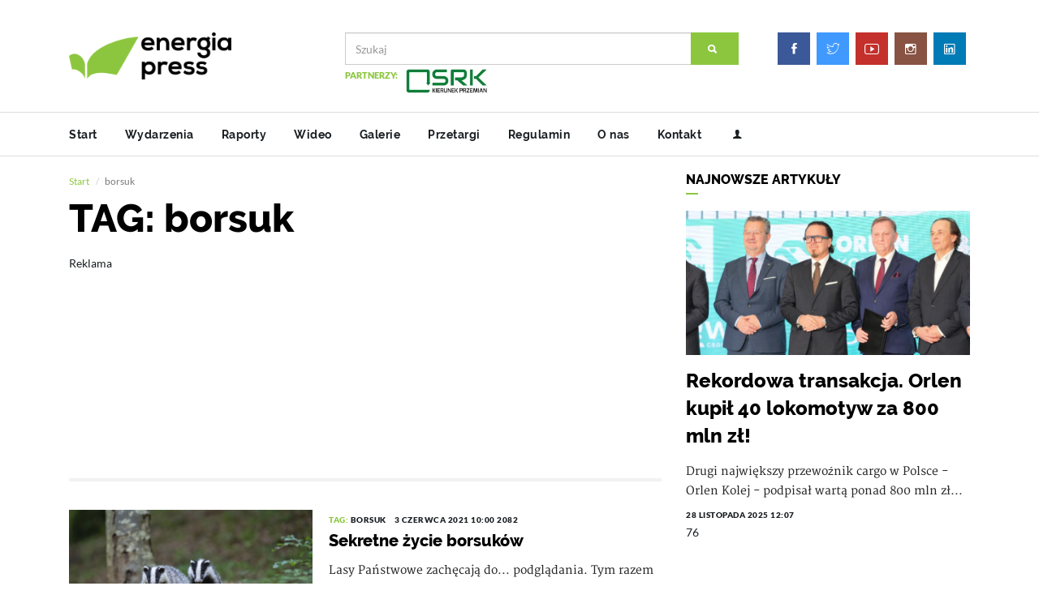

--- FILE ---
content_type: text/html; charset=UTF-8
request_url: https://energiapress.pl/news-tag/1811/borsuk
body_size: 9332
content:
<!DOCTYPE html>
<html lang="en">
	<head>
		<meta http-equiv="content-type" content="text/html; charset=UTF-8">
		<meta charset="utf-8">
												
		<title>energiapress.pl</title>
		<meta name="viewport" content="width=device-width, initial-scale=1, maximum-scale=1">
		<meta name="description" id="desc" content="Serwis multimedialny Agencji Gospodarczej ENERGIA PRESS: energia tradycyjna, energia odnawialna, alternatywne źródła energii. Informacje, fakty, analizy, opinie" />
		<meta name="robots" content="index,follow" />
		<meta name="keywords" content="Energia Press, energetyka, odnawialne źródła energii, oze, energia słoneczna, energia wiatrowa, elektrownia wodna, farma wiatrowa, fotowoltaika, panele słoneczne, energia jądrowa, paliwa stałe, paliwa kopalne, ropa naftowa, gaz ziemny" />
		<meta name="copyright" content="" />
		
		<meta http-equiv="Cache-Control" content="no-cache, no-store, must-revalidate" />
		<meta http-equiv="Pragma" content="no-cache" />
		<meta http-equiv="Expires" content="0" />
		<!-- favicon -->
		
		<base href="https://energiapress.pl">
		
		<link rel="shortcut icon" href="../images/favicon.png?v=1.1" type="image/x-icon"/>
		<link href="https://fonts.googleapis.com/css?family=Special+Elite&display=swap" rel="stylesheet">
		
		<!-- new layout -->
		<!-- Bootstrap -->
		<link rel="stylesheet" href="../scripts/bootstrap/bootstrap.min.css?v=1.7">
		<!-- IonIcons -->
		<link rel="stylesheet" href="../scripts/ionicons/css/ionicons.min.css">
		<!-- Toast -->
		<link rel="stylesheet" href="../scripts/toast/jquery.toast.min.css">
		<!-- OwlCarousel -->
		<link rel="stylesheet" href="../scripts/owlcarousel/dist/assets/owl.carousel.min.css">
		<link rel="stylesheet" href="../scripts/owlcarousel/dist/assets/owl.theme.default.min.css">
		<!-- Magnific Popup -->
		<link rel="stylesheet" href="../scripts/magnific-popup/dist/magnific-popup.css">
		<link rel="stylesheet" href="../scripts/sweetalert/dist/sweetalert.css">
		<!-- Custom style -->
				<link rel="stylesheet" href="../css/style.css?v=4.9">
				<script src="https://ajax.googleapis.com/ajax/libs/jquery/1.6.1/jquery.js"></script>
		
		<script>
		var stickyHeader = function() {	
			var didScroll;
			$(window).on("scroll", function(event){
				didScroll = true;
			});

			setInterval(function() {
				if(didScroll) {
					hasScrolled();
					didScroll = false;
				}
			},250);

			var hasScrolled = function() {
				var scrollTop = $(this).scrollTop();
				var toTop = 0;
				$("header.primary > :not(.menu)").each(function(){
					toTop += $(this).outerHeight();
				});

				if(scrollTop > 50) {
					$("header.primary").addClass("up").css({
						top: -toTop
					});
				}
				if(scrollTop < 50) {
					$("header.primary").removeClass("up").css({
						top: 0
					});
				}
			}
		}
		</script>
		<script>
		window.onload = function() {
		$('iframe').attr( 'scrolling', 'no' );
		}
		</script>
		<style>
		iframe {
		width: 100% !important;
		}
		@media screen and (max-width: 768px) {
			iframe {
			width: 100% !important;
			max-width: 100% !important;
			}
		}
		
		</style>
				<script data-ad-client="ca-pub-8490388553957320" async src="https://pagead2.googlesyndication.com/pagead/js/adsbygoogle.js"></script>
				
		<style>
		/*.iframe-container {
		overflow: hidden;
		padding-top: 56.25%;
		position: relative;
		}
		
		.iframe-container iframe {
		border: 0;
		height: 100%;
		left: 0;
		position: absolute;
		top: 0;
		width: 100%;
		}*/
		#headline-nav {
			float: right !important; 
			display: block !important;
			margin: 0 !important;
			padding: 0 5px 20px 0px !important;
		}
		.slider::after {
			box-shadow: inset 0px -400px 200px -300px rgba(0,0,0,0.9);
			-webkit-box-shadow: inset 0px -400px 200px -300px rgba(0,0,0,0.9);
			-moz-box-shadow: inset 0px -400px 200px -300px rgba(0,0,0,0.9);
			content: '';
			display: block;
			height: 100%;
			position: absolute;
			top: 0;
			width: 100%;
		}
		.headline {
			margin-bottom: 0px;
		}
		.h1_slider {
			/*font-size: 48px !important;*/
		}
		.small-soc {
			width: 20px !important;
		}
		</style>
		<style>
		#back2Top {
		z-index: 999;
		display: none;
		cursor: pointer;
		position: fixed;
		bottom: 50px;
		right: 50px;
		font-size: 30px;
		color: #8cc63f;
		font-weight: bold;
		}
		</style>
				<style>
		.ads-box {
			display: none;
		}
		</style>
				
				<style>
		.adsbygoogle {
		margin-top: 5px !important;
		}
		.ads {
		margin-top: 10px !important;
		margin-bottom: 15px !important;
		}
		</style>
		<style>
		.navbar-header {
		float: none;
		}
		.navbar-toggle {
		display: block;
		}
		.navbar-collapse.collapse {
		display: none!important;
		}
		.navbar-nav {
		float: none!important;
		}
		.navbar-nav>li {
		float: none;
		}
		.navbar-collapse.collapse.in{
		display:block !important;
		}
		.navbar-custom {
		background-color:#FFF;
		color:#ffffff;
		border-radius:0;
		}

		.navbar-custom .navbar-nav > li > a {
		color:#fff;
		}

		.navbar-custom .navbar-nav > .active > a {
		color: #ffffff;
		background-color:transparent;
		}

		.navbar-custom .navbar-nav > li > a:hover,
		.navbar-custom .navbar-nav > li > a:focus,
		.navbar-custom .navbar-nav > .active > a:hover,
		.navbar-custom .navbar-nav > .active > a:focus,
		.navbar-custom .navbar-nav > .open >a {
		text-decoration: none;
		background-color: #8cc63f;
		}

		.navbar-custom .navbar-brand {
		color:#eeeeee;
		}
		.navbar-custom .navbar-toggle {
		background-color:none;
		}
		.navbar-custom .icon-bar {
		background-color:#8cc63f;
		}
		.navbar-collapse.collapse.in {
		background: rgba(255,255,255,0.9);
		border-top: 1px solid #DDDDDD;
		border-bottom: 1px solid #DDDDDD;
		box-shadow: 0 20px 20px -10px grey;
		}
		.for-mobile-custom ul > li > a {
		padding: 11px 12px;
		}
		.for-mobile-custom {
		height: 55px;
		}
		.mobile-menu-items li {
		float: none !important;
		display: block !important;
		border-bottom: 1px solid #DDDDDD;
		}
		.mobile-menu-items li:last-child {
		border-bottom: none;
		}
		
		.mobile-menu-items {
		width: 100% !important;
		}
		.custom-social {
		width: 100% !important;
		}
		</style>
				
		
		<style>
		@media screen and (max-width:992px){
		.modal-dialog {
		position: fixed !important;
		top: 10% !important;
		width: 70% !important;
		max-width: 70% !important;
		}
		}
		</style>
		<style>
		.sponsored {
		padding: 0px !important;
		margin: 0px 0px 0px 5px !important;
		color: lightgray !important;
		display: inline-block !important;
		}
		.article .padding {
		padding: 0px !important;
		}
		</style>
		<script>
				window.onload = function() {
				$( ".news-content iframe" ).addClass( "embed-item" );
				$('.news-content iframe').attr( 'scrolling', 'no' );
				}
		</script>
		<style>
		/*.adsbygoogle {
		display: none !important;
		}*/
		</style>
				<style>
		.love {display: none;}
		.ion-eye {display: none;}
		.views {display: none;}
		</style>

		<script>
		$(document).ready(function() {
			$('.owl-carousel').owlCarousel({
				autoplay:true,
				autoplayTimeout:5000,
				autoplayHoverPause:false,
				loop: true,
				dots: true,
				margin: 0,
				nav:true,
				navContainer: '.customNav',
				navText: ['<', '>'],
				responsiveClass: true,
				responsive: {
					0: {
						items: 1,
						nav: true
					},
					600: {
						items: 2,
						nav: false
					},
					1000: {
						items: 3,
						nav: true,
						loop: true,
						margin: 0
					}
				}
			});

		});
	</script>

					<script>
				function setPopupCookieAd() {
					var popupCookieDate = new Date;
					var time = popupCookieDate.getTime();
					time += 21600 * 1000;
					popupCookieDate.setTime(time);
					document.cookie = 'popupVisitSiteAd=sitePopupVisited; expires=' + popupCookieDate.toGMTString( ) + ';path=/';
				}
				</script>
				<script>
				function setAdCookieAndRedirect(element) {
					setPopupCookieAd(); // ustawia ciasteczko
					setTimeout(function() {
						window.location.href = element.href; // przekierowanie po 100ms
					}, 100);
				}
				</script>
	
	</head> 	
	
	<body class="skin-default">
		
		
		<header class="primary">
			<div class="firstbar">
				<div class="container">
					<div class="row">
						<div class="col-md-3 col-sm-12">
							<div class="brand">
								<a href="/">
																		<img src="images/logo.png">
																	</a>
							</div>						
						</div>
						<div class="col-md-6 col-sm-12">
							<form class="search" autocomplete="off" method="post" action="/szukaj">
								<div class="form-group">
									<div class="input-group">
										<input type="text" name="phrase" value="" class="form-control" placeholder="Szukaj">									
										<div class="input-group-btn">
											<button class="btn btn-primary"><i class="ion-search"></i></button>
										</div>
									</div>
								</div>

																	<div class="help-block">
									<div style="inline-block;">PARTNERZY: </div>
																			<div style="inline-block">
																				<a target="_blank" id="37" href="https://www.srk.com.pl/"><img class="img-ad img-responsive" style="width: auto !important; height:30px !important; max-height: 30px; margin-bottom:2px; margin-right: 2px;" src="/uploads/docs/2025-07/1752132535-srk_168x50_v2.jpg"></a>
										</div>
																		</div>

									
															</form>	
						</div>
						<div class="col-md-3 col-sm-12 text-right">
							<ul class="social trp for-desktop" style="padding: 20px 0px;">
									<li>
										<a target="_blank" href="https://www.facebook.com/EnergiaPress/" class="facebook">
											<svg><rect width="0" height="0"/></svg>
											<i class="ion-social-facebook"></i>
										</a>
									</li>
									<li>
										<a target="_blank" href="https://twitter.com/energiapress" class="twitter">
											<svg><rect width="0" height="0"/></svg>
											<i class="ion-social-twitter-outline"></i>
										</a>
									</li>
									<li>
										<a target="_blank" href="https://www.youtube.com/user/nettgpl" class="youtube">
											<svg><rect width="0" height="0"/></svg>
											<i class="ion-social-youtube-outline"></i>
										</a>
									</li>
									<li>
										<a target="_blank" href="https://www.instagram.com/energiapress" class="instagram">
											<svg><rect width="0" height="0"/></svg>
											<i class="ion-social-instagram-outline"></i>
										</a>
									</li>
									<li>
										<a target="_blank" href="https://www.linkedin.com/company/energiapress/" class="linkedin">
											<svg><rect width="0" height="0"/></svg>
											<i class="ion-social-linkedin-outline"></i>
										</a>
									</li>
								</ul>
						</div>
					</div>
				</div>
			</div>
			
			<!-- Start nav -->
			<nav class="menu navbar-custom">
				<div class="container">
					<div class="brand">
						<a href="#">
														<img src="images/logo.png">
													</a>
					</div>
					
					<div class="for-mobile text-left pull-left for-mobile-custom">
							<ul class="social trp">
										<li>
											<a target="_blank" class="small-soc" href="https://www.facebook.com/EnergiaPress/" class="facebook">
												<svg><rect width="0" height="0"/></svg>
												<i class="ion-social-facebook"></i>
											</a>
										</li>
										<li>
											<a target="_blank" class="small-soc" href="https://twitter.com/energiapress" class="twitter">
												<svg><rect width="0" height="0"/></svg>
												<i class="ion-social-twitter-outline"></i>
											</a>
										</li>
										<li>
											<a target="_blank" class="small-soc" href="https://www.youtube.com/user/nettgpl" class="youtube">
												<svg><rect width="0" height="0"/></svg>
												<i class="ion-social-youtube-outline"></i>
											</a>
										</li>
										<li>
											<a target="_blank" class="small-soc" href="https://www.instagram.com/energiapress" class="instagram">
												<svg><rect width="0" height="0"/></svg>
												<i class="ion-social-instagram-outline"></i>
											</a>
										</li>
										<li>
											<a target="_blank" class="small-soc" href="https://www.linkedin.com/company/energiapress/" class="linkedin">
												<svg><rect width="0" height="0"/></svg>
												<i class="ion-social-linkedin-outline"></i>
											</a>
										</li>
										<!--<li>
											<a class="small-soc" href="/logowanie">
												<svg><rect width="0" height="0"/></svg>
												<i class="ion-person"></i>
											</a>
										</li>-->


							</ul>
						</div>
						<div class="navbar-header for-mobile" style="background: #FFF">
							<button class="navbar-toggle" data-target=".navbar-collapse" data-toggle="collapse" type="button"><span class="icon-bar"></span> <span class="icon-bar"></span> <span class="icon-bar"></span></button>
						</div>
						
						
						<div class="navbar-collapse for-mobile collapse">
							<ul class="social1 trp mobile-menu-items">
																			
							<li class=" ">
																																	
											<a href="/">Start</a>
											
																					</li>
										
										
										
																	
							<li class=" ">
																																	
											<a href="/news-kategoria/2/wydarzenia">Wydarzenia</a>
											
																					</li>
										
										
										
																	
							<li class=" ">
																																	
											<a href="/news-kategoria/3/raporty">Raporty</a>
											
																					</li>
										
										
										
																	
							<li class=" ">
																																	
											<a href="/wideo">Wideo</a>
											
																					</li>
										
										
										
																	
							<li class=" ">
																																	
											<a href="/galerie">Galerie</a>
											
																					</li>
										
										
										
																	
							<li class=" ">
																																	
											<a href="http://nettg.pl/przetargi">Przetargi</a>
											
																					</li>
										
										
										
																	
							<li class=" ">
																																	
											<a href="/regulamin">Regulamin</a>
											
																					</li>
										
										
										
																	
							<li class=" ">
																																	
											<a href="/o-nas">O nas</a>
											
																					</li>
										
										
										
																	
							<li class=" ">
																																	
											<a href="/kontakt">Kontakt</a>
											
																					</li>
										
										
										
														</ul>
					</div>
					
					<div id="menu-list">
						<ul class="nav-list">
																	
							<li class=" ">
																																	
											<a href="/">Start</a>
											
																					</li>
										
										
										
																	
							<li class=" ">
																																	
											<a href="/news-kategoria/2/wydarzenia">Wydarzenia</a>
											
																					</li>
										
										
										
																	
							<li class=" ">
																																	
											<a href="/news-kategoria/3/raporty">Raporty</a>
											
																					</li>
										
										
										
																	
							<li class=" ">
																																	
											<a href="/wideo">Wideo</a>
											
																					</li>
										
										
										
																	
							<li class=" ">
																																	
											<a href="/galerie">Galerie</a>
											
																					</li>
										
										
										
																	
							<li class=" ">
																																	
											<a href="http://nettg.pl/przetargi">Przetargi</a>
											
																					</li>
										
										
										
																	
							<li class=" ">
																																	
											<a href="/regulamin">Regulamin</a>
											
																					</li>
										
										
										
																	
							<li class=" ">
																																	
											<a href="/o-nas">O nas</a>
											
																					</li>
										
										
										
																	
							<li class=" ">
																																	
											<a href="/kontakt">Kontakt</a>
											
																					</li>
										
										
										
																					
							<li>
								<a title="logowanie/rejestracja" href="/logowanie" style="padding-right: 5px !important;"><i class="ion-person"></i></a>
							</li>
														<div style="color: red; display: none;">
							<button type="button" id="launchModal" class="btn btn-primary" data-toggle="modal" data-target="#popupModal">
							Życzenia
							</button>
							</div>
										
						</ul>
					</div>
				</div>
			</nav>
		</header>
		
		
			




									

					<style>
					/* 1. Naprawa kontenera modala */
					#popupModalAd.modal {
						position: fixed;
						top: 0;
						left: 0;
						width: 100vw;
						height: 100vh;
						margin: 0;
						padding: 0 !important;
						z-index: 1050;
						overflow: hidden;
						background-color: rgba(0,0,0,0.7); /* opcjonalne przyciemnienie */
					}

					/* 2. Modal-dialog pełnoekranowy */
					#popupModalAd .modal-dialog {
						width: 100vw;
						height: 100vh;
						margin: 0;
						padding: 0;
						max-width: 100vw;
						max-height: 100vh;
					}

					/* 3. Modal-content jako elastyczny kontener */
					#popupModalAd .modal-content {
						width: 100%;
						height: 100%;
						border: none;
						border-radius: 0;
						display: flex;
						flex-direction: column;
					}

					/* 4. Nagłówek i stopka */
					#popupModalAd .modal-header,
					#popupModalAd .modal-footer {
						padding: 3px;
						flex-shrink: 0;
						background: #fff;
						background-color: unset !important;
						border: none !important;
						text-transform: uppercase;
						font-weight: 100 !important;
					}

					/* 5. Body z obrazem */
					#popupModalAd .modal-body {
						flex: 1 1 auto;
						padding: 0;
						overflow: hidden;
						display: flex;
						justify-content: center;
						align-items: center;
						background: #fff;
					}

					/* 6. Obraz wypełniający z zachowaniem proporcji */
					#popupModalAd .modal-body img.img-ad {
						width: 100%;
						height: 100%;
						object-fit: contain;
						display: block;
						margin: 0 auto;
						padding: 10px;
					}

					/* 7. Dla urządzeń mobilnych */
					@media (max-width: 768px) {
						#popupModalAd .modal-dialog,
						#popupModalAd .modal-content {
							width: 100vw !important;
							height: 100vh !important;
							top: 0px !important;
						}

						#popupModalAd .modal-body img.img-ad {
							width: 100% !important;
							height: 100% !important;
							object-fit: contain !important;
						}
					}

					/* ✅ 8. NOWOŚĆ: Desktop - dopasowanie modal-body i obrazka */
					@media (min-width: 769px) {
						#popupModalAd .modal-body {
							padding: 5px;
							/*max-height: calc(100vh - 120px); /* zostawia miejsce na header i footer */*/
							overflow: hidden;
						}

						#popupModalAd .modal-body img.img-ad {
							max-width: 100%;
							max-height: 100%;
							width: auto;
							height: auto;
							object-fit: contain;
							margin: 0 auto;
							padding: 0;
						}
					}
					</style>

						<div class="modal fade" id="popupModalAd" tabindex="-1" role="dialog" data-backdrop="false" aria-labelledby="popupModalLabel" aria-hidden="true" style="z-index: 10000000 !important;">
							<div class="modal-dialog" role="document">
								<div class="modal-content text-center">
								<div class="modal-header">
									<button type="button" class="close" data-dismiss="modal" aria-label="Close">
									<span aria-hidden="true" onclick="setPopupCookieAd();">&times;</span>
									</button>
									<h4 class="modal-title" style="font-size: 12px; letter-spacing: 2px; padding-top: 5px;"></h4>
								</div>
								<div class="modal-body">




										<a href="" onclick="setAdCookieAndRedirect(this); return false;"><img class="img-ad img-responsive" src="/uploads/docs//."></a>

									<button style="position: fixed; bottom: 10px; right: 15px; width: 150px;" type="button" class="btn btn-primary btn-auto" data-dismiss="modal" onclick="setPopupCookieAd();">Zamknij (<span id="counter">15</span>)</button>
								</div>

								</div>
							</div>
						</div>

				




<script>
document.title = "borsuk - energiapress.pl - Agencja gospodarcza";
</script>


		<section class="category">
			<div class="container">
				<div class="row">
					<div class="col-md-8 text-left">
						<div class="row">
							<div class="col-md-12">
								<ol class="breadcrumb">
									<li>
										<a href="/">Start</a>
									</li>
									<li class="active">borsuk</li>
								</ol>
								<h1 class="page-title">TAG: borsuk</h1>
							</div>
						</div>
						
						<div class="adsbygoogle-container">
						<figure class="ads">
							<!-- 2020_energiapress.pl - category - 750x200 -->
							<figcaption>Reklama</figcaption>
							<ins class="adsbygoogle"
							style="display:inline-block;width:100%;height:200px"
							data-ad-client="ca-pub-8490388553957320"
							data-ad-slot="7281915760"></ins>
							<script>
							(adsbygoogle = window.adsbygoogle || []).push({});
							</script>
						</figure>	
						</div>

						<div class="line"></div>
						<div class="row">
															<article class="col-md-12 article-list">
									<div class="inner">
																				<figure>
											<a href="https://energiapress.pl/news/2201/sekretne-zycie-borsukow"><img src="/tmp/uploads/images/2021-06/crop-400-266/1622629692-badger-5020426_1280.jpg"></a>
										</figure>
																				<div class="details">
											<div class="detail">
												<div class="category">
													<a href="">TAG: </a>borsuk												</div>
												<div class="time">
													3 czerwca 2021 10:00													<i class="ion-eye"></i>2082												</div>
											</div>
											<h1><a href="https://energiapress.pl/news/2201/sekretne-zycie-borsukow">Sekretne życie borsuków</a></h1>
											<p>Lasy Państwowe zachęcają do... podglądania. Tym razem czujne oko kamery</p>
											<footer>
												<a href="https://energiapress.pl/news/2201/sekretne-zycie-borsukow"><i class="ion-eye"></i>
												<div>
													2082												</div></a> <a class="btn btn-primary more" href="https://energiapress.pl/news/2201/sekretne-zycie-borsukow">
												<div>
													Czytaj więcej
												</div>
												<div>
													<i class="ion-ios-arrow-thin-right"></i>
												</div></a>
											</footer>
										</div>
									</div>
								</article>
																						<div class="col-md-12 text-center">
								
								<div class="adsbygoogle-container">
								<figure class="ads">
									<!-- 2020_energiapress.pl - category - 750x200 -->
									<figcaption>Reklama</figcaption>
									<!-- 2020_energiapress.pl - category - 750x200 #2 -->
									<ins class="adsbygoogle"
									style="display:inline-block;width:100%;height:200px"
									data-ad-client="ca-pub-8490388553957320"
									data-ad-slot="8205304567"></ins>
									<script>
									(adsbygoogle = window.adsbygoogle || []).push({});
									</script>
								</figure>
								</div>
								
								<ul class="pagination">
														<li class=" active ">
															<a class="pagination-number link" href="/news-tag/1811/borsuk/set/page/1">1</a>
														</li>
																											
																																																																																									
																								
																								
																								
														<li class=" active ">
															<a class="pagination-number link" href="/news-tag/1811/borsuk/set/page/1">1</a>
														</li>
														
														<form method="post" name="pagination" style="display: inline-block; width: auto; margin-bottom: 0px;" onSubmit="return page.ajax()">
															<span style="float: left; padding: 10px 6px;">idz do strony: </span>
															<input name="goToPage" class="submit_on_enter" type="number" onkeypress="return isNumberKey(event)" min="1" max="1" autocomplete="off" style="width: 50px; padding: 2px; height: 40px; border: 0px solid #ddd; float: left; text-align: center" required />
															<input type="submit" value="OK" class="btn btn-primary" style="cursor: pointer; float: left; width: 50px; height: 40px; padding: 0px 0px; margin-top: 0px; font-size: 10px;"/>
														</form>
												</ul>
							</div>
						</div>
					</div>
					<div class="col-md-4 sidebar">
						<aside>
							<h1 class="aside-title">Najnowsze artykuły</h1>
							<div class="aside-body">
								
																
								<article class="article-fw">
									<div class="inner">
										<figure>
											<a href="/news/5641/rekordowa-transakcja-orlen-kupil-40-lokomotyw-za-800-mln-zl">												
												<img src="/tmp/uploads/images/2025-11/crop-400-266/1764328515-1460x616.jpg">
											</a>
										</figure>
										<div class="details">
											<h1><a href="/news/5641/rekordowa-transakcja-orlen-kupil-40-lokomotyw-za-800-mln-zl">Rekordowa transakcja. Orlen kupił 40 lokomotyw za 800 mln zł!</a></h1>
											<p>
											Drugi największy przewoźnik cargo w Polsce - Orlen Kolej - podpisał wartą ponad 800 mln zł...
											</p>
											<div class="detail">
												<div class="time">28 listopada 2025 12:07</div>
												
											</div>
											<i class="ion-eye"></i> 76										</div>
									</div>
								</article>
																
								<div class="adsbygoogle-container">
								<aside>
									<div class="aside-body">
										<figure class="ads">
											<!-- 2020_energiapress.pl - category - 350x200 -->
											<ins class="adsbygoogle"
											style="display:inline-block;width:100%;height:200px"
											data-ad-client="ca-pub-8490388553957320"
											data-ad-slot="1473792563"></ins>
											<script>
											(adsbygoogle = window.adsbygoogle || []).push({});
											</script>
											<figcaption>
												Reklama
											</figcaption>
										</figure>
									</div>
								</aside>
								</div>
								
																
								<div class="line"></div>
								<article class="article-mini">
									<div class="inner">
										<figure>
											<a href="/news/5640/upadnie-spolka-ktora-ma-dostarczyc-miastu-20-autobusow-wodorowych-co-zrobi-lublin">
												<img src="/tmp/uploads/images/2025-11/crop-400-266/1764325596-arturbus.png">
											</a>
										</figure>
										<div class="padding">
											<h1><a href="/news/5640/upadnie-spolka-ktora-ma-dostarczyc-miastu-20-autobusow-wodorowych-co-zrobi-lublin">Upadnie spółka, która ma dostarczyć miastu 20 autobusów wodorowych. Co zrobi Lublin?</a></h1>
											<div class="detail">
												<div class="time">28 listopada 2025 11:15</div>
											</div>
											<i class="ion-eye"></i> 39										</div>
									</div>
								</article>
																
								<div class="line"></div>
								<article class="article-mini">
									<div class="inner">
										<figure>
											<a href="/news/5639/fotowoltaika-z-dofinansowaniem-jak-polaczyc-programy-wsparcia-i-maksymalnie-obnizyc-koszty">
												<img src="/tmp/uploads/images/2025-11/crop-400-266/1764318979-zakladanie-panlei-pv-01.jpg">
											</a>
										</figure>
										<div class="padding">
											<h1><a href="/news/5639/fotowoltaika-z-dofinansowaniem-jak-polaczyc-programy-wsparcia-i-maksymalnie-obnizyc-koszty">Fotowoltaika z dofinansowaniem – jak połączyć programy wsparcia i maksymalnie obniżyć koszty?</a></h1>
											<div class="detail">
												<div class="time">28 listopada 2025 09:18</div>
											</div>
											<i class="ion-eye"></i> 24										</div>
									</div>
								</article>
																
								<div class="line"></div>
								<article class="article-mini">
									<div class="inner">
										<figure>
											<a href="/news/5636/w-gdyni-wlasnie-podpisano-umowe-na-rozbudowe-terminala-paliwowego">
												<img src="/tmp/uploads/images/2022-09/crop-400-266/1664354587-city-2939823_1280.jpg">
											</a>
										</figure>
										<div class="padding">
											<h1><a href="/news/5636/w-gdyni-wlasnie-podpisano-umowe-na-rozbudowe-terminala-paliwowego">W Gdyni właśnie podpisano umowę na rozbudowę terminala paliwowego</a></h1>
											<div class="detail">
												<div class="time">28 listopada 2025 08:05</div>
											</div>
											<i class="ion-eye"></i> 31										</div>
									</div>
								</article>
																
								<div class="line"></div>
								<article class="article-mini">
									<div class="inner">
										<figure>
											<a href="/news/5635/to-bedzie-rekordowy-rok-dla-polskiego-gazownictwa">
												<img src="/tmp/uploads/images/2020-04/crop-400-266/1586420026-gazsystemterminallng.jpg">
											</a>
										</figure>
										<div class="padding">
											<h1><a href="/news/5635/to-bedzie-rekordowy-rok-dla-polskiego-gazownictwa">To będzie rekordowy rok dla polskiego gazownictwa</a></h1>
											<div class="detail">
												<div class="time">28 listopada 2025 08:00</div>
											</div>
											<i class="ion-eye"></i> 53										</div>
									</div>
								</article>
																
								<div class="line"></div>
								<article class="article-mini">
									<div class="inner">
										<figure>
											<a href="/news/5634/10-najwiekszych-firm-przemyslowych-w-polsce-odpowiada-za-polowe-emisji-co2">
												<img src="/tmp/uploads/images/2025-09/crop-400-266/1758265869-zawierciehutafacebook.jpg">
											</a>
										</figure>
										<div class="padding">
											<h1><a href="/news/5634/10-najwiekszych-firm-przemyslowych-w-polsce-odpowiada-za-polowe-emisji-co2">10 największych firm przemysłowych w Polsce odpowiada za połowę emisji CO2</a></h1>
											<div class="detail">
												<div class="time">28 listopada 2025 07:54</div>
											</div>
											<i class="ion-eye"></i> 33										</div>
									</div>
								</article>
																
							</div>
						</aside>
						<aside>
							<div class="aside-body">
								<div class="featured-author">
									<div class="featured-author-inner">
										<a href="/news/2262/owca-plus-nagradza-za-szacunek-dla-tradycji-i-ochrone-srodowiska">
										<div class="featured-author-cover" style="background-image: url('/uploads/images/2021-06/1624354451-105457.jpg');">
											<div class="badges">
												<div class="badge-item"><i class="ion-camera"></i> Najnowsza galeria</div>
											</div>
											
										</div>
										</a>
										<div class="featured-author-body">
											<div class="featured-author-count">
												<div class="item">
													<a href="">
														<div class="name">Wszystkich albumów</div>
														<div class="value">17</div>														
													</a>
												</div>
												
												<div class="item">
													<a href="/galerie">
														<div class="icon">
															<div>Pokaż więcej </div>
															<div class="value"><i class="ion-chevron-right"></i></div>
														</div>														
													</a>
												</div>
											</div>
											
											<div class="block">
												<h2 class="block-title">Pozostałe galerie</h2>
												<div class="block-body">
													<ul class="item-list-round" data-magnific="gallery_">
																												<li><a href="https://energiapress.pl/news/2153/nowy-rezerwat-gora-stolowa-ma-niemal-100-ha" style="background-image: url('/tmp/uploads/images/2021-05/crop-400-266/1621422877-maparezerwat1.jpg');"></a></li>
																												<li><a href="https://energiapress.pl/news/2128/piskleta-sokolow-wedrownych-z-elektrowni-belchatow-zaobraczkowane" style="background-image: url('/tmp/uploads/images/2021-05/crop-400-266/1620903041-sokoly5.jpg');"></a></li>
																												<li><a href="https://energiapress.pl/news/1627/mobilnosc-w-metropolii" style="background-image: url('/tmp/uploads/images/2020-11/crop-400-266/1606142734-img_0365p.jpg');"></a></li>
																												<li><a href="https://energiapress.pl/news/1282/w-katowicach-powstaje-dzielnica-przyszlosci" style="background-image: url('/tmp/uploads/images/2020-06/crop-400-266/1593093867-nowywelnowiec1.jpg');"></a></li>
																												<li><a href="https://energiapress.pl/news/731/politechnika-slaska-drukuje-przylbice-dla-lekarzy" style="background-image: url('/tmp/uploads/images/2020-03/crop-400-266/1585298375-politechnikaslaska4.jpg');"></a></li>
																												<li><a href="https://energiapress.pl/news/458/szymek-znowu-chce-grac-w-pilke" style="background-image: url('/tmp/uploads/images/2020-02/crop-400-266/1582891576-szymeksidlo_arc.jpg');"></a></li>
																												
													</ul>
												</div>
											</div>
											<div class="featured-author-footer">
												<a href="/galerie">Wszystkie galerie</a>
											</div>
										</div>
									</div>
								</div>
							</div>
						</aside>
						<div class="adsbygoogle-container">
						<aside>
									<div class="aside-body">
										<figure class="ads">
										<figcaption>Reklama</figcaption>
										<ins class="adsbygoogle"
										style="display:inline-block;width:100%;height:200px"
										data-ad-client="ca-pub-8490388553957320"
										data-ad-slot="4268504534"></ins>
										<script>
										(adsbygoogle = window.adsbygoogle || []).push({});
										</script>
										</figure>
									</div>
									
									<div class="aside-body">
										<figure class="ads">
										<!-- 2020_energiapress.pl - category - 350x400 -->
										<figcaption>Reklama</figcaption>
										<ins class="adsbygoogle"
										style="display:inline-block;width:100%;height:400px"
										data-ad-client="ca-pub-8490388553957320"
										data-ad-slot="9412487175"></ins>
										<script>
										(adsbygoogle = window.adsbygoogle || []).push({});
										</script>
										</figure>
									</div>
						
									<div class="aside-body">
										<figure class="ads">
										<!-- 2020_energiapress.pl - category - 350x400 #2 -->
										<figcaption>Reklama</figcaption>
										<ins class="adsbygoogle"
										style="display:inline-block;width:100%;height:400px"
										data-ad-client="ca-pub-8490388553957320"
										data-ad-slot="6786323834"></ins>
										<script>
										(adsbygoogle = window.adsbygoogle || []).push({});
										</script>
										</figure>
									</div>
						</aside>
						</div>
					</div>
				</div>
			</div>
		</section>

		<!-- Start footer -->
		<footer class="footer">
			<div class="container">
				<div class="row">
					<div class="col-md-2 col-sm-6 col-xs-12">
						<div class="block">
							<h1 class="block-title">O nas</h1>
							<div class="block-body">
								<figure class="foot-logo">
									<img src="images/logo-light.png" class="img-responsive" alt="Logo">
								</figure>
								<a href="/o-nas" class="btn btn-magz white">O nas <i class="ion-ios-arrow-thin-right"></i></a>
							</div>
						</div>
					</div>
					<div class="col-md-3 col-sm-6 col-xs-12">
						<div class="block">
							<h1 class="block-title">Popularne tagi </h1>
							<div class="block-body">
								<ul class="tags">
																			<li><a href="/news-tag/1007/ubezpieczenia">ubezpieczenia</a></li>
																				<li><a href="/news-tag/430/elektrownia-sloneczna">elektrownia słoneczna</a></li>
																				<li><a href="/news-tag/2169/krzeszowice">krzeszowice</a></li>
																				<li><a href="/news-tag/1984/geodeci">geodeci</a></li>
																				<li><a href="/news-tag/1935/transport-zbiorowy">transport zbiorowy</a></li>
																				<li><a href="/news-tag/249/ec-szombierki">ec szombierki</a></li>
																		</ul>
							</div>
						</div>
						<div class="line"></div>

					</div>
					<div class="col-md-5 col-md-push-1 col-xs-12 col-sm-12">
						<div class="block">
							<h1 class="block-title">Znajdź nas</h1>
							<div class="block-body">
								<!--<p></p>-->
								<ul class="social trp">
									<li>
										<a target="_blank" href="https://www.facebook.com/EnergiaPress/" class="facebook">
											<svg><rect width="0" height="0"/></svg>
											<i class="ion-social-facebook"></i>
										</a>
									</li>
									<li>
										<a target="_blank" href="https://twitter.com/energiapress" class="twitter">
											<svg><rect width="0" height="0"/></svg>
											<i class="ion-social-twitter-outline"></i>
										</a>
									</li>
									<li>
										<a target="_blank" href="https://www.youtube.com/user/nettgpl" class="youtube">
											<svg><rect width="0" height="0"/></svg>
											<i class="ion-social-youtube-outline"></i>
										</a>
									</li>
									<li>
										<a target="_blank" href="https://www.instagram.com/energiapress" class="instagram">
											<svg><rect width="0" height="0"/></svg>
											<i class="ion-social-instagram-outline"></i>
										</a>
									</li>
								</ul>
							</div>
						</div>
						<div class="line"></div>
						<div class="block">
							<h1 class="block-title">Tytuły Wydawnictwa Górniczego</h1>
							<div class="block-body">
								<ul class="footer-nav-horizontal">
									<li><a target="blank" href="https://nettg.pl">nettg.pl</a></li>
									<li><a target="blank" href="https://wydawnictwo-gospodarcze.pl">wydawnictwo-gospodarcze.pl</a></li>
									<li><a target="blank" href="https://nettg.pl/archiwum-tg">Trybuna Górnicza</a></li>

								</ul>
							</div>
						</div>
					</div>
					<div class="col-md-2 col-sm-6 col-xs-12">
						<div class="block">
							<h1 class="block-title">Reklama</h1>
							<div class="block-body">
								<a href="/reklama" class="btn btn-magz white">Reklama w energiapress.pl <i class="ion-ios-arrow-thin-right"></i></a>
							</div>
						</div>
					</div>
				</div>
				<div class="row">
					<div class="col-md-12">
						<div class="copyright">
							COPYRIGHT &copy; Wydawnictwo Gospodarcze 2020.
								by <a href="http://przemyslawpiersiak.pl">Przemysław Piersiak</a>

								<a id="back2Top" title="do góry" href="#"><span class="ion-ios-arrow-up" aria-hidden="true"></span></a>

							<div style="padding: 5px;">
							Ta strona używa plików cookie i w związku z tym są przetwarzane twoje dane osobowe. Pozostając na tej stronie, wyrażasz zgodę na przetwarzane twoich danych osobowych, akceptujesz politykę cookie oraz regulamin portalu. Jeżeli nie wyrażasz zgody, musisz opuścić portal. <a href='/regulamin' target='_blank'><span style='color: #000'><strong>regulamin</strong></span></a><br />wygenerowano 17:54:33 w Mozilla/5.0 (Macintosh; Intel Mac OS X 10_15_7) AppleWebKit/537.36 (KHTML, like Gecko) Chrome/131.0.0.0 Safari/537.36; ClaudeBot/1.0; +claudebot@anthropic.com)</div>

						</div>
					</div>
				</div>
			</div>
		</footer>
		<!-- End Footer -->

		<!-- JS -->
		<script src="js/jquery.js"></script>
		<script src="js/jquery.migrate.js"></script>
		<script src="scripts/bootstrap/bootstrap.min.js"></script>
		<script>var $target_end=$(".best-of-the-week");</script>
		<script src="scripts/jquery-number/jquery.number.min.js"></script>
		<script src="scripts/owlcarousel/dist/owl.carousel.min.js"></script>
		<script src="scripts/magnific-popup/dist/jquery.magnific-popup.min.js"></script>
		<script src="scripts/easescroll/jquery.easeScroll.js"></script>
		<script src="scripts/sweetalert/dist/sweetalert.min.js"></script>
		<script src="scripts/toast/jquery.toast.min.js"></script>
		<script src="js/js-libs.js?ver=1.1"></script>
		<script>
		$(window).scroll(function() {
		var height = $(window).scrollTop();
		if (height > 100) {
			$('#back2Top').fadeIn();
		} else {
			$('#back2Top').fadeOut();
		}
		});
		$(document).ready(function() {
		$("#back2Top").click(function(event) {
			event.preventDefault();
			$("html, body").animate({ scrollTop: 0 }, "slow");
			return false;
		});

		});
		</script>
		
		
<!-- Google tag (gtag.js) -->
<script async src="https://www.googletagmanager.com/gtag/js?id=G-614FGS7E71"></script>
<script>
  window.dataLayer = window.dataLayer || [];
  function gtag(){dataLayer.push(arguments);}
  gtag('js', new Date());

  gtag('config', 'G-614FGS7E71');
</script>

	</body>
</html>



--- FILE ---
content_type: text/html; charset=utf-8
request_url: https://www.google.com/recaptcha/api2/aframe
body_size: 270
content:
<!DOCTYPE HTML><html><head><meta http-equiv="content-type" content="text/html; charset=UTF-8"></head><body><script nonce="4k-XYnkH3EukH_5baLXkXg">/** Anti-fraud and anti-abuse applications only. See google.com/recaptcha */ try{var clients={'sodar':'https://pagead2.googlesyndication.com/pagead/sodar?'};window.addEventListener("message",function(a){try{if(a.source===window.parent){var b=JSON.parse(a.data);var c=clients[b['id']];if(c){var d=document.createElement('img');d.src=c+b['params']+'&rc='+(localStorage.getItem("rc::a")?sessionStorage.getItem("rc::b"):"");window.document.body.appendChild(d);sessionStorage.setItem("rc::e",parseInt(sessionStorage.getItem("rc::e")||0)+1);localStorage.setItem("rc::h",'1764348876724');}}}catch(b){}});window.parent.postMessage("_grecaptcha_ready", "*");}catch(b){}</script></body></html>